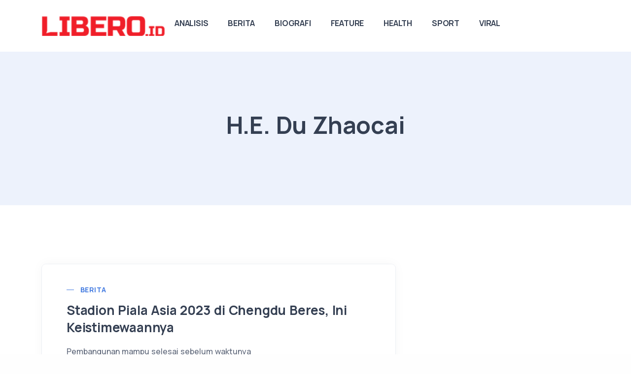

--- FILE ---
content_type: text/html; charset=UTF-8
request_url: https://www.libero.id/tag/he-du-zhaocai
body_size: 7314
content:
<!DOCTYPE html>
<html lang="en">
<head>
    <meta charset="utf-8">
    <meta name="viewport" content="width=device-width, initial-scale=1.0">
    <meta name="description" content="">
<meta name="author" content="Libero.id">
<title>H.E. Du Zhaocai</title>

<meta content="id" name="language">
<meta name="robots" content="max-image-preview:large">
<meta name="csrf-token" content="dQSvUXeyscLk1e7vRaUeSNMJNMjWz3SMiyqmiwJH">

<meta property="og:title" content="H.E. Du Zhaocai"/>
<meta property="og:type" content="article"/>
<meta property="og:url" content="/"/>
<meta property="og:image:secure_url" content=""/>
<meta property="og:image" content=""/>
<meta property="og:site_name" content="Libero.id" />
<meta property='og:description' content='' />
<meta name="twitter:card" content="summary_large_image" />
<meta name="twitter:domain" content="Libero.id" />
<meta name="twitter:image" content="" />
<meta name="twitter:description" content="" />
<meta name="twitter:title" content="H.E. Du Zhaocai" />
<meta name="twitter:url" content="/" />

<!-- Google Tag Manager -->
<script>(function(w,d,s,l,i){w[l]=w[l]||[];w[l].push({'gtm.start':
    new Date().getTime(),event:'gtm.js'});var f=d.getElementsByTagName(s)[0],
    j=d.createElement(s),dl=l!='dataLayer'?'&l='+l:'';j.async=true;j.src=
    'https://www.googletagmanager.com/gtm.js?id='+i+dl;f.parentNode.insertBefore(j,f);
    })(window,document,'script','dataLayer','GTM-W8LN24H');</script>
<!-- End Google Tag Manager -->

    <link rel="shortcut icon" href="https://www.libero.id/storage/media/a0dab114-3d1f-4727-b504-cc4af1a41942.ico">
    <!-- google fonts -->
    <link rel="preconnect" href="https://fonts.googleapis.com">
    <link rel="preconnect" href="https://fonts.gstatic.com" crossorigin>
    <link rel="dns-prefetch" href="//pagead2.googlesyndication.com">
    <link href="https://fonts.googleapis.com/css2?family=IBM+Plex+Serif:ital,wght@0,300;0,400;0,500;0,600;0,700;1,300;1,400;1,500;1,600;1,700&family=Manrope:wght@400;500;700&family=Space+Grotesk:wght@300;400;500;600;700&display=swap" rel="stylesheet">
    <!-- fonts -->
    <link rel="preload" as="style" href="https://www.libero.id/build/assets/input-B89WwOKU.css" /><link rel="stylesheet" href="https://www.libero.id/build/assets/input-B89WwOKU.css" data-navigate-track="reload" />    <link rel="preload" as="style" href="https://www.libero.id/build/assets/unicons-C3hvDHmn.css" /><link rel="stylesheet" href="https://www.libero.id/build/assets/unicons-C3hvDHmn.css" data-navigate-track="reload" />    <link rel="preload" as="style" href="https://www.libero.id/build/assets/plugins-Bo8XNZN8.css" /><link rel="stylesheet" href="https://www.libero.id/build/assets/plugins-Bo8XNZN8.css" data-navigate-track="reload" />    <link rel="preload" as="style" href="https://www.libero.id/build/assets/app-libero-CrX1e8gd.css" /><link rel="stylesheet" href="https://www.libero.id/build/assets/app-libero-CrX1e8gd.css" data-navigate-track="reload" />    
</head>

<body>
  <div class="grow shrink-0">
    <header class="relative wrapper bg-soft-primary !bg-[#edf2fc]">
    <nav class="navbar navbar-expand-lg center-nav navbar-light navbar-bg-light">
      <div class="container xl:flex-row lg:flex-row !flex-nowrap items-center">
        <div class="navbar-brand w-full">
            <a href="/">
                <img height="40" style="height: 40px;" src="https://www.libero.id/storage/media/937f72bf-3e5b-4017-bd31-22b4d48ef735.png" alt="image">
            </a>
        </div>
        <div class="navbar-collapse offcanvas offcanvas-nav offcanvas-start">
          <div class="offcanvas-header xl:hidden lg:hidden flex items-center justify-between flex-row p-6">
            <h3 class="text-white xl:text-[1.5rem] !text-[calc(1.275rem_+_0.3vw)] !mb-0">Libero.id</h3>
            <button type="button" class="btn-close btn-close-white mr-[-0.75rem] m-0 p-0 leading-none text-[#343f52] transition-all duration-[0.2s] ease-in-out border-0 motion-reduce:transition-none before:text-[1.05rem] before:content-['\ed3b'] before:w-[1.8rem] before:h-[1.8rem] before:leading-[1.8rem] before:shadow-none before:transition-[background] before:duration-[0.2s] before:ease-in-out before:flex before:justify-center before:items-center before:m-0 before:p-0 before:rounded-[100%] hover:no-underline bg-inherit before:bg-[rgba(255,255,255,.08)] before:font-Unicons hover:before:bg-[rgba(0,0,0,.11)] focus:outline-0" data-bs-dismiss="offcanvas" aria-label="Close"></button>
          </div>
          <div class="offcanvas-body xl:!ml-auto lg:!ml-auto flex  flex-col !h-full">
    <ul class="navbar-nav">
                <li class="nav-item">
            <a class="nav-link" href="https://www.libero.id/analisis">Analisis</a>
        </li>
                <li class="nav-item">
            <a class="nav-link" href="https://www.libero.id/berita">Berita</a>
        </li>
                <li class="nav-item">
            <a class="nav-link" href="https://www.libero.id/biografi">Biografi</a>
        </li>
                <li class="nav-item">
            <a class="nav-link" href="https://www.libero.id/feature">Feature</a>
        </li>
                <li class="nav-item">
            <a class="nav-link" href="https://www.libero.id/health">Health</a>
        </li>
                <li class="nav-item">
            <a class="nav-link" href="https://www.libero.id/sport">Sport</a>
        </li>
                <li class="nav-item">
            <a class="nav-link" href="https://www.libero.id/viral">Viral</a>
        </li>
            </ul>
    <!-- /.navbar-nav -->
    <div class="offcanvas-footer xl:hidden lg:hidden">
        <div>
          <!-- /.social -->
        </div>
    </div>
    <!-- /.offcanvas-footer -->
</div>
<!-- /.offcanvas-body -->
        </div>
        <!-- /.navbar-collapse -->
        <div class="navbar-other w-full !flex !ml-auto">
          <ul class="navbar-nav !flex-row !items-center !ml-auto">
            
            
            <li class="nav-item xl:hidden lg:hidden">
              <button class="hamburger offcanvas-nav-btn"><span></span></button>
            </li>
          </ul>
          <!-- /.navbar-nav -->
        </div>
        <!-- /.navbar-other -->
      </div>
      <!-- /.container -->
    </nav>
    <!-- /.navbar -->
    
</header>
<!-- /header -->

    
    <section class="section-frame overflow-hidden">
    <div class="wrapper !bg-[#edf2fc]">
      <div class="container py-14 xl:!py-24 lg:!py-24 md:!py-24 !text-center">
        <div class="flex flex-wrap mx-[-15px]">
          <div class="md:w-7/12 lg:w-6/12 xl:w-5/12 w-full flex-[0_0_auto] px-[15px] max-w-full !mx-auto">
            <h1 class="text-[calc(1.365rem_+_1.38vw)] font-bold leading-[1.2] xl:text-[2.4rem] !mb-3">H.E. Du Zhaocai</h1>
            <p class="lead lg:!px-[1.25rem] xl:!px-[1.25rem] xxl:!px-[2rem] leading-[1.65] text-[0.9rem] font-medium !mb-[.25rem]"></p>
          </div>
          <!-- /column -->
        </div>
        <!-- /.row -->
      </div>
      <!-- /.container -->
    </div>
    <!-- /.wrapper -->
</section>
<!-- /section -->
<div class="wrapper !bg-[#ffffff]">
    <div class="container py-[4.5rem] xl:!py-24 lg:!py-24 md:!py-24">
      <div class="flex flex-wrap mx-[-15px] xl:mx-[-35px] lg:mx-[-20px]">
        <div class="xl:w-8/12 lg:w-8/12 w-full flex-[0_0_auto] px-[15px] max-w-full md:px-[20px] lg:px-[20px] xl:px-[35px]">
          <div class="blog classic-view">
                                    <article class="post mb-8">
              <div class="card">
                                <div class="card-body flex-[1_1_auto] p-[40px] xl:p-[2rem_2.5rem_1.25rem] lg:p-[2rem_2.5rem_1.25rem] md:p-[2rem_2.5rem_1.25rem] sm:pb-4 xsm:pb-4  ">
                  <div class="post-header !mb-[.9rem]">
                    <div class="inline-flex mb-[.4rem] uppercase tracking-[0.02rem] text-[0.7rem] font-bold text-[#aab0bc] relative align-top pl-[1.4rem] before:content-[''] before:absolute before:inline-block before:translate-y-[-60%] before:w-3 before:h-[0.05rem] before:left-0 before:top-2/4 before:bg-[#3f78e0]">
                      <a href="https://www.libero.id/berita" class="hover" rel="category">Berita</a>
                    </div>
                    <!-- /.post-category -->
                    <h2 class="post-title mt-1 !leading-[1.35] !mb-0">
                        <a class="text-[#343f52] hover:text-[#3f78e0]" href="https://www.libero.id/detail/52634/stadion-piala-asia-2023-di-chengdu-beres-ini-keistimewaannya.html">Stadion Piala Asia 2023 di Chengdu Beres, Ini Keistimewaannya</a>
                    </h2>
                  </div>
                  <!-- /.post-header -->
                  <div class="!relative">
                    <p>Pembangunan mampu selesai sebelum waktunya</p>
                  </div>
                  <!-- /.post-content -->
                </div>
                <!--/.card-body -->
                <div class="card-footer xl:p-[1.25rem_2.5rem_1.25rem] lg:p-[1.25rem_2.5rem_1.25rem] md:p-[1.25rem_2.5rem_1.25rem] p-[18px_40px]">
                  <ul class="text-[0.7rem] text-[#aab0bc] m-0 p-0 list-none flex  !mb-0">
                    <li class="post-date inline-block"><i class="uil uil-calendar-alt pr-[0.2rem] align-[-.05rem] before:content-['\e9ba']"></i><span>2022-01-13 22:00:55</span></li>
                    
                  </ul>
                  <!-- /.post-meta -->
                </div>
                <!-- /.card-footer -->
              </div>
              <!-- /.card -->
            </article>
            <!-- /.post -->
                                  </div>
          <!-- /.blog -->
          
        </div>
        <!-- /column -->
        <aside class="xl:w-4/12 lg:w-4/12 w-full flex-[0_0_auto] xl:px-[35px] lg:px-[20px] px-[15px] max-w-full sidebar mt-8 xl:!mt-6 lg:!mt-6">
    <div class="widget">
    <center>
<script async src="https://pagead2.googlesyndication.com/pagead/js/adsbygoogle.js?client=ca-pub-9596442539244138"
     crossorigin="anonymous"></script>
<!-- Showcase1 -->
<ins class="adsbygoogle"
     style="display:block"
     data-ad-client="ca-pub-9596442539244138"
     data-ad-slot="8354749736"
     data-ad-format="auto"
     data-full-width-responsive="true"></ins>
<script>
     (adsbygoogle = window.adsbygoogle || []).push({});
</script>
    </center>
</div>

    <!-- /.widget -->
        <div class="widget mt-[40px]">
      <h4 class="widget-title !mb-3">Latest Posts</h4>
      <ul class="m-0 p-0 after:content-[''] after:block after:h-0 after:clear-both after:invisible">
                <li class=" clear-both block overflow-hidden">
                        <figure class="!rounded-[.4rem] float-left w-14 !h-[4.5rem]">
                <a href="https://www.libero.id/detail/79756/real-madrid-pertimbangkan-unai-emery-gantikan-alvaro-arbeloa.html">
                    <picture>
                    <source srcset="https://www.libero.id/cdn/100/100/b03e037e11f179e685e85c8938ead486.webp" type="image/webp">
                    <img class="!rounded-[.4rem]" src="https://www.libero.id/cdn/100/100/b03e037e11f179e685e85c8938ead486.jpg" alt="image" loading="lazy" />
                    </picture>
                </a>
            </figure>
                        <div class="!relative ml-[4.25rem] mb-0">
                <h6 class="!mb-2"> <a class="text-[#343f52] hover:text-[#3f78e0]" href="https://www.libero.id/detail/79756/real-madrid-pertimbangkan-unai-emery-gantikan-alvaro-arbeloa.html">Real Madrid Pertimbangkan Unai Emery Gantikan Alvaro Arbeloa</a> </h6>
                <ul class="text-[0.7rem] text-[#aab0bc] m-0 p-0 list-none">
                    <li class="post-date inline-block"><i class="uil uil-calendar-alt pr-[0.2rem] align-[-.05rem] before:content-['\e9ba']"></i><span>2026-01-30 17:16:28</span></li>
                    
                </ul>
                <!-- /.post-meta -->
            </div>
        </li>
                <li class=" clear-both block overflow-hidden">
                        <figure class="!rounded-[.4rem] float-left w-14 !h-[4.5rem]">
                <a href="https://www.libero.id/detail/79760/arne-slot-dikecam-fans-liverpool-usai-komentar-kontroversial.html">
                    <picture>
                    <source srcset="https://www.libero.id/cdn/100/100/arne-slot.webp" type="image/webp">
                    <img class="!rounded-[.4rem]" src="https://www.libero.id/cdn/100/100/arne-slot.jpg" alt="image" loading="lazy" />
                    </picture>
                </a>
            </figure>
                        <div class="!relative ml-[4.25rem] mb-0">
                <h6 class="!mb-2"> <a class="text-[#343f52] hover:text-[#3f78e0]" href="https://www.libero.id/detail/79760/arne-slot-dikecam-fans-liverpool-usai-komentar-kontroversial.html">Arne Slot Dikecam Fans Liverpool Usai Komentar Kontroversial</a> </h6>
                <ul class="text-[0.7rem] text-[#aab0bc] m-0 p-0 list-none">
                    <li class="post-date inline-block"><i class="uil uil-calendar-alt pr-[0.2rem] align-[-.05rem] before:content-['\e9ba']"></i><span>2026-01-30 15:47:47</span></li>
                    
                </ul>
                <!-- /.post-meta -->
            </div>
        </li>
                <li class=" clear-both block overflow-hidden">
                        <figure class="!rounded-[.4rem] float-left w-14 !h-[4.5rem]">
                <a href="https://www.libero.id/detail/79758/caf-putuskan-ulang-pertandingan-final-afcon--hukuman-untuk-senegal-dikonfirmasi.html">
                    <picture>
                    <source srcset="https://www.libero.id/cdn/100/100/110ec09d32cc7099a137ce1f07b15a28_20260130154523.png" type="image/webp">
                    <img class="!rounded-[.4rem]" src="https://www.libero.id/cdn/100/100/110ec09d32cc7099a137ce1f07b15a28_20260130154523.png" alt="image" loading="lazy" />
                    </picture>
                </a>
            </figure>
                        <div class="!relative ml-[4.25rem] mb-0">
                <h6 class="!mb-2"> <a class="text-[#343f52] hover:text-[#3f78e0]" href="https://www.libero.id/detail/79758/caf-putuskan-ulang-pertandingan-final-afcon--hukuman-untuk-senegal-dikonfirmasi.html">CAF Putuskan Ulang Pertandingan Final AFCON, Hukuman untuk Senegal Dikonfirmasi</a> </h6>
                <ul class="text-[0.7rem] text-[#aab0bc] m-0 p-0 list-none">
                    <li class="post-date inline-block"><i class="uil uil-calendar-alt pr-[0.2rem] align-[-.05rem] before:content-['\e9ba']"></i><span>2026-01-30 12:43:36</span></li>
                    
                </ul>
                <!-- /.post-meta -->
            </div>
        </li>
                <li class=" clear-both block overflow-hidden">
                        <figure class="!rounded-[.4rem] float-left w-14 !h-[4.5rem]">
                <a href="https://www.libero.id/detail/79752/real-madrid-ajukan-tawaran---87-juta-untuk-bintang-premier-league.html">
                    <picture>
                    <source srcset="https://www.libero.id/cdn/100/100/1de0aa7394f2513c9e6905e4cb64ea90_20260130065758.png" type="image/webp">
                    <img class="!rounded-[.4rem]" src="https://www.libero.id/cdn/100/100/1de0aa7394f2513c9e6905e4cb64ea90_20260130065758.png" alt="image" loading="lazy" />
                    </picture>
                </a>
            </figure>
                        <div class="!relative ml-[4.25rem] mb-0">
                <h6 class="!mb-2"> <a class="text-[#343f52] hover:text-[#3f78e0]" href="https://www.libero.id/detail/79752/real-madrid-ajukan-tawaran---87-juta-untuk-bintang-premier-league.html">Real Madrid Ajukan Tawaran £87 Juta untuk Bintang Premier League</a> </h6>
                <ul class="text-[0.7rem] text-[#aab0bc] m-0 p-0 list-none">
                    <li class="post-date inline-block"><i class="uil uil-calendar-alt pr-[0.2rem] align-[-.05rem] before:content-['\e9ba']"></i><span>2026-01-30 08:03:00</span></li>
                    
                </ul>
                <!-- /.post-meta -->
            </div>
        </li>
                <li class=" clear-both block overflow-hidden">
                        <figure class="!rounded-[.4rem] float-left w-14 !h-[4.5rem]">
                <a href="https://www.libero.id/detail/79754/legenda-premier-league-diblokir-diam-diam-dari-hall-of-fame.html">
                    <picture>
                    <source srcset="https://www.libero.id/cdn/100/100/bd5f681bd75c522cb7cbd88d22af16d5.webp" type="image/webp">
                    <img class="!rounded-[.4rem]" src="https://www.libero.id/cdn/100/100/bd5f681bd75c522cb7cbd88d22af16d5.jpg" alt="image" loading="lazy" />
                    </picture>
                </a>
            </figure>
                        <div class="!relative ml-[4.25rem] mb-0">
                <h6 class="!mb-2"> <a class="text-[#343f52] hover:text-[#3f78e0]" href="https://www.libero.id/detail/79754/legenda-premier-league-diblokir-diam-diam-dari-hall-of-fame.html">Legenda Premier League Diblokir Diam-diam dari Hall of Fame</a> </h6>
                <ul class="text-[0.7rem] text-[#aab0bc] m-0 p-0 list-none">
                    <li class="post-date inline-block"><i class="uil uil-calendar-alt pr-[0.2rem] align-[-.05rem] before:content-['\e9ba']"></i><span>2026-01-30 07:29:00</span></li>
                    
                </ul>
                <!-- /.post-meta -->
            </div>
        </li>
                <li class=" clear-both block overflow-hidden">
                        <figure class="!rounded-[.4rem] float-left w-14 !h-[4.5rem]">
                <a href="https://www.libero.id/detail/79753/masa-depan-roberto-de-zerbi-di-marseille-terancam-usai-kekalahan-di-liga-champions.html">
                    <picture>
                    <source srcset="https://www.libero.id/cdn/100/100/215e3971c39d79d75bc9e03df73abc2f.webp" type="image/webp">
                    <img class="!rounded-[.4rem]" src="https://www.libero.id/cdn/100/100/215e3971c39d79d75bc9e03df73abc2f.jpg" alt="image" loading="lazy" />
                    </picture>
                </a>
            </figure>
                        <div class="!relative ml-[4.25rem] mb-0">
                <h6 class="!mb-2"> <a class="text-[#343f52] hover:text-[#3f78e0]" href="https://www.libero.id/detail/79753/masa-depan-roberto-de-zerbi-di-marseille-terancam-usai-kekalahan-di-liga-champions.html">Masa Depan Roberto De Zerbi di Marseille Terancam Usai Kekalahan di Liga Champions</a> </h6>
                <ul class="text-[0.7rem] text-[#aab0bc] m-0 p-0 list-none">
                    <li class="post-date inline-block"><i class="uil uil-calendar-alt pr-[0.2rem] align-[-.05rem] before:content-['\e9ba']"></i><span>2026-01-30 06:46:00</span></li>
                    
                </ul>
                <!-- /.post-meta -->
            </div>
        </li>
                <li class=" clear-both block overflow-hidden">
                        <figure class="!rounded-[.4rem] float-left w-14 !h-[4.5rem]">
                <a href="https://www.libero.id/detail/79755/kritik-leon-goretzka-terhadap-donald-trump-jelang-piala-dunia-2026.html">
                    <picture>
                    <source srcset="https://www.libero.id/cdn/100/100/174e6a694fbaf557bace7188aa05f998.webp" type="image/webp">
                    <img class="!rounded-[.4rem]" src="https://www.libero.id/cdn/100/100/174e6a694fbaf557bace7188aa05f998.jpg" alt="image" loading="lazy" />
                    </picture>
                </a>
            </figure>
                        <div class="!relative ml-[4.25rem] mb-0">
                <h6 class="!mb-2"> <a class="text-[#343f52] hover:text-[#3f78e0]" href="https://www.libero.id/detail/79755/kritik-leon-goretzka-terhadap-donald-trump-jelang-piala-dunia-2026.html">Kritik Leon Goretzka Terhadap Donald Trump Jelang Piala Dunia 2026</a> </h6>
                <ul class="text-[0.7rem] text-[#aab0bc] m-0 p-0 list-none">
                    <li class="post-date inline-block"><i class="uil uil-calendar-alt pr-[0.2rem] align-[-.05rem] before:content-['\e9ba']"></i><span>2026-01-30 06:29:00</span></li>
                    
                </ul>
                <!-- /.post-meta -->
            </div>
        </li>
                <li class=" clear-both block overflow-hidden">
                        <figure class="!rounded-[.4rem] float-left w-14 !h-[4.5rem]">
                <a href="https://www.libero.id/detail/79742/perjalanan-panjang-sevilla-menuju-kesuksesan-kembali.html">
                    <picture>
                    <source srcset="https://www.libero.id/cdn/100/100/bcbf3e2fb8db12cdf2d829ddbbd26f4d.webp" type="image/webp">
                    <img class="!rounded-[.4rem]" src="https://www.libero.id/cdn/100/100/bcbf3e2fb8db12cdf2d829ddbbd26f4d.jpg" alt="image" loading="lazy" />
                    </picture>
                </a>
            </figure>
                        <div class="!relative ml-[4.25rem] mb-0">
                <h6 class="!mb-2"> <a class="text-[#343f52] hover:text-[#3f78e0]" href="https://www.libero.id/detail/79742/perjalanan-panjang-sevilla-menuju-kesuksesan-kembali.html">Perjalanan Panjang Sevilla Menuju Kesuksesan Kembali</a> </h6>
                <ul class="text-[0.7rem] text-[#aab0bc] m-0 p-0 list-none">
                    <li class="post-date inline-block"><i class="uil uil-calendar-alt pr-[0.2rem] align-[-.05rem] before:content-['\e9ba']"></i><span>2026-01-29 20:10:21</span></li>
                    
                </ul>
                <!-- /.post-meta -->
            </div>
        </li>
                <li class=" clear-both block overflow-hidden">
                        <figure class="!rounded-[.4rem] float-left w-14 !h-[4.5rem]">
                <a href="https://www.libero.id/detail/79733/troy-deeney-sebut-bintang-man-utd--sok-jagoan--dan-tantang-berkelahi.html">
                    <picture>
                    <source srcset="https://www.libero.id/cdn/100/100/ef1a3d9d262f0e1d4ae5b3bd631a9f9e.webp" type="image/webp">
                    <img class="!rounded-[.4rem]" src="https://www.libero.id/cdn/100/100/ef1a3d9d262f0e1d4ae5b3bd631a9f9e.jpg" alt="image" loading="lazy" />
                    </picture>
                </a>
            </figure>
                        <div class="!relative ml-[4.25rem] mb-0">
                <h6 class="!mb-2"> <a class="text-[#343f52] hover:text-[#3f78e0]" href="https://www.libero.id/detail/79733/troy-deeney-sebut-bintang-man-utd--sok-jagoan--dan-tantang-berkelahi.html">Troy Deeney Sebut Bintang Man Utd &#039;Sok Jagoan&#039; dan Tantang Berkelahi</a> </h6>
                <ul class="text-[0.7rem] text-[#aab0bc] m-0 p-0 list-none">
                    <li class="post-date inline-block"><i class="uil uil-calendar-alt pr-[0.2rem] align-[-.05rem] before:content-['\e9ba']"></i><span>2026-01-29 19:25:31</span></li>
                    
                </ul>
                <!-- /.post-meta -->
            </div>
        </li>
                <li class=" clear-both block overflow-hidden">
                        <figure class="!rounded-[.4rem] float-left w-14 !h-[4.5rem]">
                <a href="https://www.libero.id/detail/79732/chelsea-umumkan-kepergian-raheem-sterling-dengan-pernyataan-tegas.html">
                    <picture>
                    <source srcset="https://www.libero.id/cdn/100/100/20b380f4a9feee943906ffc10d94d7b9_20260129070453.png" type="image/webp">
                    <img class="!rounded-[.4rem]" src="https://www.libero.id/cdn/100/100/20b380f4a9feee943906ffc10d94d7b9_20260129070453.png" alt="image" loading="lazy" />
                    </picture>
                </a>
            </figure>
                        <div class="!relative ml-[4.25rem] mb-0">
                <h6 class="!mb-2"> <a class="text-[#343f52] hover:text-[#3f78e0]" href="https://www.libero.id/detail/79732/chelsea-umumkan-kepergian-raheem-sterling-dengan-pernyataan-tegas.html">Chelsea Umumkan Kepergian Raheem Sterling dengan Pernyataan Tegas</a> </h6>
                <ul class="text-[0.7rem] text-[#aab0bc] m-0 p-0 list-none">
                    <li class="post-date inline-block"><i class="uil uil-calendar-alt pr-[0.2rem] align-[-.05rem] before:content-['\e9ba']"></i><span>2026-01-29 18:06:36</span></li>
                    
                </ul>
                <!-- /.post-meta -->
            </div>
        </li>
              </ul>
      <!-- /.image-list -->
    </div>
    <!-- /.widget -->
    
        <div class="widget mt-[40px]">
        <h4 class="widget-title !mb-3">Tags</h4>
        <ul class="pl-0 list-none tag-list">
                        <li class=" mt-0 mb-[0.45rem] mr-[0.2rem] inline-block">
                <a href="/tag/caf" class="btn btn-soft-ash btn-sm !rounded-[50rem] flex items-center hover:translate-y-[-0.15rem] hover:shadow-[0_0.25rem_0.75rem_rgba(30,34,40,.05)] before:not-italic before:content-['#'] before:font-normal before:pr-[0.2rem]">CAF</a>
            </li>
                        <li class=" mt-0 mb-[0.45rem] mr-[0.2rem] inline-block">
                <a href="/tag/tawaran" class="btn btn-soft-ash btn-sm !rounded-[50rem] flex items-center hover:translate-y-[-0.15rem] hover:shadow-[0_0.25rem_0.75rem_rgba(30,34,40,.05)] before:not-italic before:content-['#'] before:font-normal before:pr-[0.2rem]">tawaran</a>
            </li>
                        <li class=" mt-0 mb-[0.45rem] mr-[0.2rem] inline-block">
                <a href="/tag/cedera-gelandang" class="btn btn-soft-ash btn-sm !rounded-[50rem] flex items-center hover:translate-y-[-0.15rem] hover:shadow-[0_0.25rem_0.75rem_rgba(30,34,40,.05)] before:not-italic before:content-['#'] before:font-normal before:pr-[0.2rem]">cedera gelandang</a>
            </li>
                        <li class=" mt-0 mb-[0.45rem] mr-[0.2rem] inline-block">
                <a href="/tag/bomb-squad" class="btn btn-soft-ash btn-sm !rounded-[50rem] flex items-center hover:translate-y-[-0.15rem] hover:shadow-[0_0.25rem_0.75rem_rgba(30,34,40,.05)] before:not-italic before:content-['#'] before:font-normal before:pr-[0.2rem]">bomb squad</a>
            </li>
                        <li class=" mt-0 mb-[0.45rem] mr-[0.2rem] inline-block">
                <a href="/tag/konsorsium-amerika" class="btn btn-soft-ash btn-sm !rounded-[50rem] flex items-center hover:translate-y-[-0.15rem] hover:shadow-[0_0.25rem_0.75rem_rgba(30,34,40,.05)] before:not-italic before:content-['#'] before:font-normal before:pr-[0.2rem]">konsorsium Amerika</a>
            </li>
                    </ul>
    </div>
    <!-- /.widget -->
    
    <!-- /.widget -->
    <div class="widget">
    <center>
<script async src="https://pagead2.googlesyndication.com/pagead/js/adsbygoogle.js?client=ca-pub-9596442539244138"
     crossorigin="anonymous"></script>
<!-- Showcase1 -->
<ins class="adsbygoogle"
     style="display:block"
     data-ad-client="ca-pub-9596442539244138"
     data-ad-slot="8354749736"
     data-ad-format="auto"
     data-full-width-responsive="true"></ins>
<script>
     (adsbygoogle = window.adsbygoogle || []).push({});
</script>
    </center>
</div>
</aside>
<!-- /column .sidebar -->
      </div>
      <!-- /.row -->
    </div>
    <!-- /.container -->
  </div>
  <!-- /section -->
</div>
<!-- /.content-wrapper -->

    <footer class="!bg-[#21262c] shrink-0">
    <div class="container py-16 xl:!py-20 lg:!py-20 md:!py-20">
      <div class="flex flex-wrap mx-[-15px] mt-[-30px] xl:mt-0 lg:mt-0">
        <div class="md:w-4/12 xl:w-6/12 lg:w-3/12 w-full flex-[0_0_auto] px-[15px] max-w-full xl:mt-0 lg:mt-0 mt-[30px]">
          <div class="widget text-[#cacaca]">
            <img height="50" class="!mb-4" style="height: 50px;" src="https://www.libero.id/storage/media/937f72bf-3e5b-4017-bd31-22b4d48ef735.png" alt="image">
            <p class="!mb-4">Copyright © 2025 Libero.id All Right Reserved <br class="hidden xl:block lg:block text-[#cacaca]">All rights reserved.</p>
            <nav class="nav social social-white">
              <a class="text-[#cacaca] text-[1rem] transition-all duration-[0.2s] ease-in-out translate-y-0 motion-reduce:transition-none hover:translate-y-[-0.15rem] m-[0_.7rem_0_0]" href="#"><i class="uil uil-twitter before:content-['\ed59'] !text-white text-[1rem]"></i></a>
              <a class="text-[#cacaca] text-[1rem] transition-all duration-[0.2s] ease-in-out translate-y-0 motion-reduce:transition-none hover:translate-y-[-0.15rem] m-[0_.7rem_0_0]" href="#"><i class="uil uil-facebook-f before:content-['\eae2'] !text-white text-[1rem]"></i></a>
              <a class="text-[#cacaca] text-[1rem] transition-all duration-[0.2s] ease-in-out translate-y-0 motion-reduce:transition-none hover:translate-y-[-0.15rem] m-[0_.7rem_0_0]" href="#"><i class="uil uil-dribbble before:content-['\eaa2'] !text-white text-[1rem]"></i></a>
              <a class="text-[#cacaca] text-[1rem] transition-all duration-[0.2s] ease-in-out translate-y-0 motion-reduce:transition-none hover:translate-y-[-0.15rem] m-[0_.7rem_0_0]" href="#"><i class="uil uil-instagram before:content-['\eb9c'] !text-white text-[1rem]"></i></a>
              <a class="text-[#cacaca] text-[1rem] transition-all duration-[0.2s] ease-in-out translate-y-0 motion-reduce:transition-none hover:translate-y-[-0.15rem] m-[0_.7rem_0_0]" href="#"><i class="uil uil-youtube before:content-['\edb5'] !text-white text-[1rem]"></i></a>
            </nav>
            <!-- /.social -->
          </div>
          <!-- /.widget -->
        </div>
        <!-- /column -->
        
        <!-- /column -->
        <div class="md:w-full xl:w-6/12 lg:w-3/12 w-full flex-[0_0_auto] px-[15px] max-w-full xl:mt-0 lg:mt-0 mt-[30px] text-right">
          <div class="widget text-[#cacaca]">
            <h4 class="widget-title text-white !mb-3">Learn More</h4>
            <ul class="pl-0 list-none   !mb-0">
              
              <li class="mt-[0.35rem]"><a class="text-[#cacaca] hover:text-[#3f78e0]" href="https://www.libero.id/pages/pedoman-pemberitaan-media-siber.html">PEDOMAN MEDIA SIBER</a></li>
              <li class="mt-[0.35rem]"><a class="text-[#cacaca] hover:text-[#3f78e0]" href="https://www.libero.id/pages/page-sitemap.html">Sitemap</a></li>
              <li class="mt-[0.35rem]"><a class="text-[#cacaca] hover:text-[#3f78e0]" href="https://www.libero.id/pages/term-and-condition.html">Term And Condition</a></li>
              <li class="mt-[0.35rem]"><a class="text-[#cacaca] hover:text-[#3f78e0]" href="https://www.libero.id/pages/privacy-policy.html">Privacy Policy</a></li>
              <li class="mt-[0.35rem]"><a class="text-[#cacaca] hover:text-[#3f78e0]" href="https://www.libero.id/newsletter">Newsletter</a></li>
            </ul>
          </div>
          <!-- /.widget -->
        </div>
        <!-- /column -->
        
        <!-- /column -->
      </div>
      <!--/.row -->
    </div>
    <!-- /.container -->
</footer>
    <div class="progress-wrap fixed w-[2.3rem] h-[2.3rem] cursor-pointer block shadow-[inset_0_0_0_0.1rem_rgba(128,130,134,0.25)] z-[1010] opacity-0 invisible translate-y-3 transition-all duration-[0.2s] ease-[linear,margin-right] delay-[0s] rounded-[100%] right-6 bottom-6 motion-reduce:transition-none after:absolute after:content-['\e951'] after:text-center after:leading-[2.3rem] after:text-[1.2rem] after:text-[#3f78e0] after:h-[2.3rem] after:w-[2.3rem] after:cursor-pointer after:block after:z-[1] after:transition-all after:duration-[0.2s] after:ease-linear after:left-0 after:top-0 motion-reduce:after:transition-none after:font-Unicons">
    <svg class="progress-circle svg-content" width="100%" height="100%" viewBox="-1 -1 102 102">
      <path class="fill-none stroke-[#3f78e0] stroke-[4] box-border transition-all duration-[0.2s] ease-linear motion-reduce:transition-none" d="M50,1 a49,49 0 0,1 0,98 a49,49 0 0,1 0,-98"/>
    </svg>
  </div>
  
  <script src="https://www.libero.id/build/dist/js/plugins.js"></script>
  <link rel="modulepreload" href="https://www.libero.id/build/assets/theme-DZC8ZF-B.js" /><script type="module" src="https://www.libero.id/build/assets/theme-DZC8ZF-B.js" data-navigate-track="reload"></script>  
<script src="https://accounts.google.com/gsi/client"></script>
<script>
    function handleCredentialResponse(response) {
        fetch('/auth/google-onetap', {
            method: 'POST',
            headers: {
                'Content-Type': 'application/json',
                'X-CSRF-TOKEN': 'dQSvUXeyscLk1e7vRaUeSNMJNMjWz3SMiyqmiwJH'
            },
            body: JSON.stringify({
                credential: response.credential
            })
        }).then(res => {
            if (res.ok) window.location.reload();
        });
    }

    window.onload = function () {
        google.accounts.id.initialize({
            client_id: '867297862732-52jkjpqijiv3ejgqsf252noi5d7dvikv.apps.googleusercontent.com',
            callback: handleCredentialResponse
        });
    google.accounts.id.prompt();
}
</script>

</body>

</html>


--- FILE ---
content_type: text/html; charset=utf-8
request_url: https://www.google.com/recaptcha/api2/aframe
body_size: 264
content:
<!DOCTYPE HTML><html><head><meta http-equiv="content-type" content="text/html; charset=UTF-8"></head><body><script nonce="SKrKbeQuq11PHyhvPhdLgQ">/** Anti-fraud and anti-abuse applications only. See google.com/recaptcha */ try{var clients={'sodar':'https://pagead2.googlesyndication.com/pagead/sodar?'};window.addEventListener("message",function(a){try{if(a.source===window.parent){var b=JSON.parse(a.data);var c=clients[b['id']];if(c){var d=document.createElement('img');d.src=c+b['params']+'&rc='+(localStorage.getItem("rc::a")?sessionStorage.getItem("rc::b"):"");window.document.body.appendChild(d);sessionStorage.setItem("rc::e",parseInt(sessionStorage.getItem("rc::e")||0)+1);localStorage.setItem("rc::h",'1769769871639');}}}catch(b){}});window.parent.postMessage("_grecaptcha_ready", "*");}catch(b){}</script></body></html>